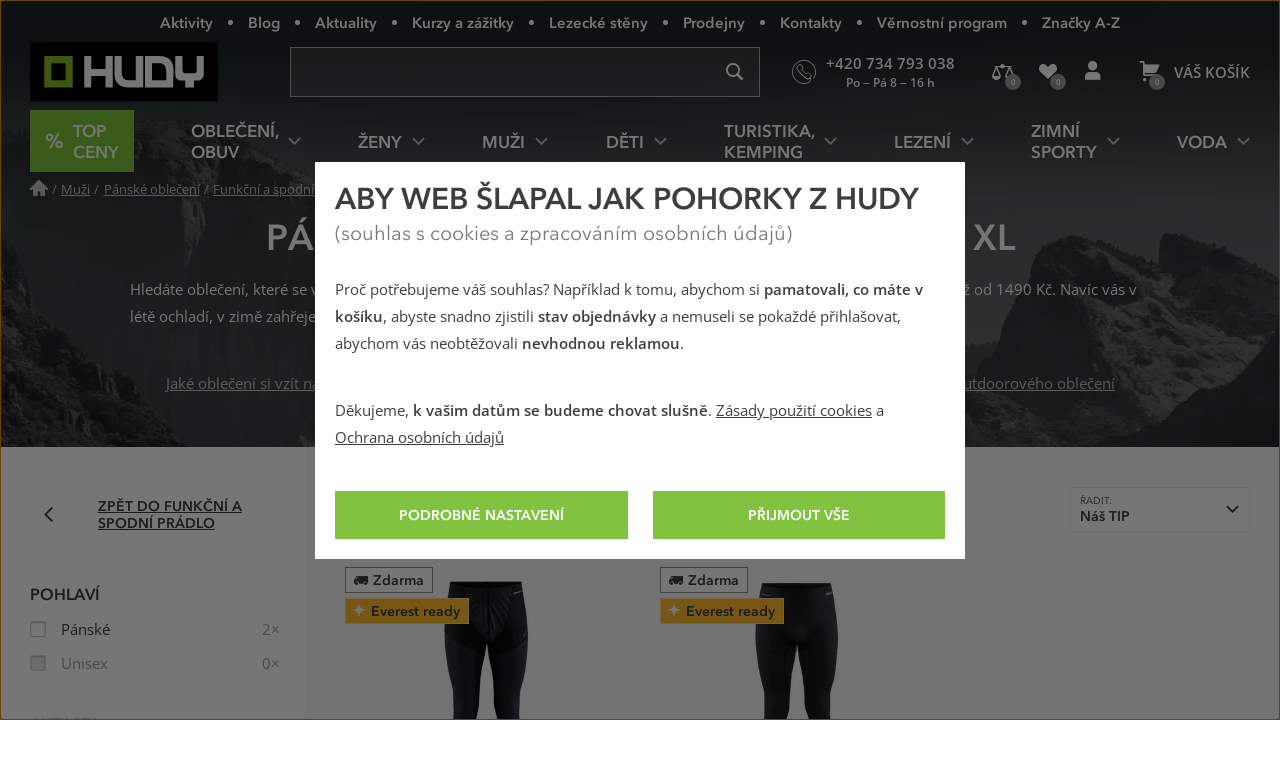

--- FILE ---
content_type: image/svg+xml
request_url: https://www.hudy.cz/img/logo.svg?version=ed0b5b1ff73a80f2b7ec5281e7c75fd8de8495c7
body_size: 611
content:
<svg viewBox="0 0 284 91" xmlns="http://www.w3.org/2000/svg">
  <g fill="none" fill-rule="evenodd">
    <path fill="#000" d="M0 90.3h283.5V0H0z"/>
    <path d="M42.8 21.4H21.3V69h43V21.4H42.8zM53.5 58H32.2V32.1H53.5v26z" fill="#89BD24"/>
    <path fill="#fff" d="M113.7 51.7H92.3V69H81.5V21.4h10.8v19.4h21.4V21.4h10.9v47.5h-10.9z"/>
    <g fill="#fff">
      <path d="M253.7 58.5h-6.6v10.4H234V58.5h-6.6c-4.2.4-8.5-4-8.3-8.5V21.4h10.8V43c0 2.4 1.6 4.5 4.4 4.5h12.8c3.4 0 4.2-2 4.2-4.7V21.4H262V50c0 4-4.4 8.3-8.4 8.5M196.4 21.4h-23.2v47.5H216l.2-27.7c-.1-12.6-7.9-19.9-20-19.8m9 26V58h-21.2V32.2h10.6c6.8.2 10.8 2.6 10.7 15.2M159.5 21.4h11v47.5h-23.3c-12 0-19.8-7.2-19.9-19.8l.2-27.8h10.7v21.5c-.1 13.4 4.3 15.3 11.7 15.3h9.6V21.4z"/>
    </g>
  </g>
</svg>
